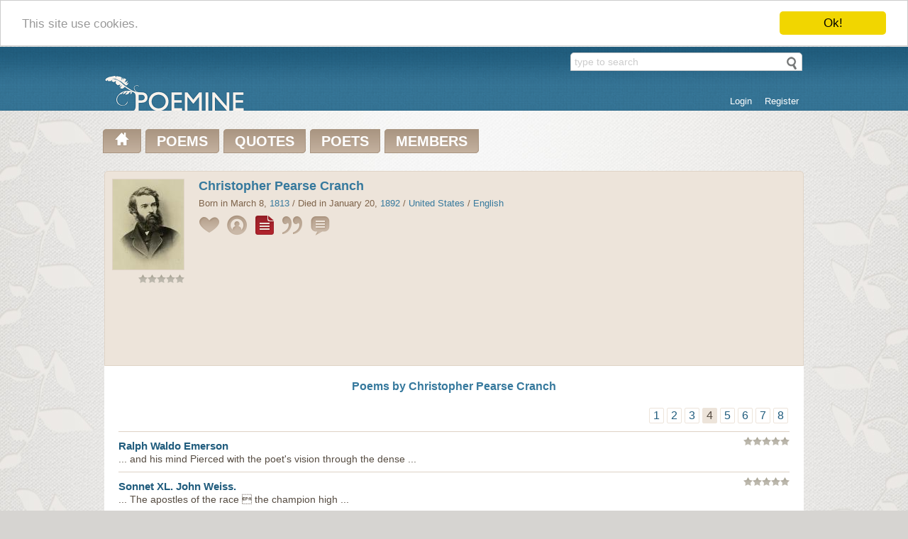

--- FILE ---
content_type: text/html; charset=UTF-8
request_url: https://www.poemine.com/Christopher-Pearse-Cranch/poems/4/
body_size: 4299
content:
<!DOCTYPE html>
<html>
<head>
<title>Christopher Pearse Cranch poems Poemine.com [ page 4 of 8 ]</title>
<meta name="description" content="Poems written by Christopher Pearse Cranch : Ralph Waldo Emerson,Sonnet XL. John Weiss.,Sonnet V.,SonnetXLVII. To G.W.C.,Gnosis,Broken Wings,Sonnet LII. The Human Flower. 2.,The Bobolinks,An Old Umbrella,Ormuzd And Ahriman.  The Overture.,Sonnet XXI. The Pines And The Sea.,Sonnet XLIII. London.,Stanza from an Early Poem,Sonnet XXIII. Beethovens Fifth Symphony.,Sonnet LVI. Music And Poetry. 2." />
<meta name="keywords" content="" />
<meta http-equiv="Content-Type" content="text/html; charset=utf-8" />
<meta name="viewport" content="width=device-width,initial-scale=1" />
<meta name="p:domain_verify" content="520f7da87398bb91bb851ba25452febf"/>
<link rel="shortcut icon" href="/favicon.ico" type="image/x-icon" />
<link rel="apple-touch-icon" href="/apple-touch-icon.png" />
<link rel="apple-touch-icon" sizes="57x57" href="/apple-touch-icon-57x57.png" />
<link rel="apple-touch-icon" sizes="72x72" href="/apple-touch-icon-72x72.png" />
<link rel="apple-touch-icon" sizes="76x76" href="/apple-touch-icon-76x76.png" />
<link rel="apple-touch-icon" sizes="114x114" href="/apple-touch-icon-114x114.png" />
<link rel="apple-touch-icon" sizes="120x120" href="/apple-touch-icon-120x120.png" />
<link rel="apple-touch-icon" sizes="144x144" href="/apple-touch-icon-144x144.png" />
<link rel="apple-touch-icon" sizes="152x152" href="/apple-touch-icon-152x152.png" />
<link rel="search" type="application/opensearchdescription+xml" href="/search.xml" title="Search Poemine.com" />
<link rel="stylesheet" type="text/css" media="screen" href="https://www.poemine.com/css/main.css" />
<link rel="stylesheet" type="text/css" media="screen" href="https://www.poemine.com/css/mobile.css" />
<script src="https://www.poemine.com/javascript/jquery-1.10.2.min.js" type="text/javascript"></script>
<script src="https://www.poemine.com/javascript/ajax.js" type="text/javascript"></script>
<!-- Begin Cookie Consent plugin by Silktide - http://silktide.com/cookieconsent -->
<script type="text/javascript">
    window.cookieconsent_options = {"message":"This site use cookies.","dismiss":"Ok!","learnMore":"More info","link":null,"theme":"light-top"};
</script>
<script type="text/javascript" src="//cdnjs.cloudflare.com/ajax/libs/cookieconsent2/1.0.9/cookieconsent.min.js"></script>
<!-- End Cookie Consent plugin -->
</head>
<body>
<div id="container">
<div id="head">
<div class="center">
<div class="header-search">
<form action="/search/" method="post" class="searchform" id="searchform">
<input type="text" name="term" value="type to search" class="searchfield" onblur="search_default(this,1);" onclick="search_default(this,0);" autocomplete="off" />
<input type="submit" class="searchbtn" value="" />
<div class="searchresult"></div>
</form>
<script type="text/javascript">
$('.searchfield').keyup(function() {
  clearTimeout($.data(this, 'timer'));
  var wait = setTimeout(search_inline, 500);
  $(this).data('timer', wait);
});
$('#searchform').submit(function() {
    var t = $('.searchfield').val();
    t = t.replace(/[\~\!\@\#\$\%\^\&\*\(\)\_\+\`\=\-\]\[\\\|\{\}\;\:\'\",\.\/\<\>\?]/g,'');
    t = encodeURI(t);
    window.location = '/search/' + t + '/';
    return false;
});
</script>
</div>
<div id="login_panel">
<ul><li><a href="/user/?q=login">Login</a></li><li><a href="/user/?q=register">Register</a></li></ul>
</div>
<div class="header-logo">
<a href="/" title=""><img src="https://www.poemine.com/css/logo.png" alt="Poemine Logo" /></a>
</div>
</div>
</div>
<div id="main">
<div class="center">
<ul id="main_menu">
<li><a href="/" title="Poemine.com main page"><img src="https://www.poemine.com/css/home.png" alt="Poemine home" /></a></li>
<li><a href="/poems/" title="Poems on Poemine.com">POEMS</a></li>
<li><a href="/quotes/" title="Quotes on Poemine.com">QUOTES</a></li>
<li class="sub"><a href="/poets/" title="Poets on Poemine.com">POETS</a><div class="submenu poets"><ul><li class="title">Movement - group - philosophy</li><li><a href="/poets/Academy-Francaise/" title="Academy Francaise Poets">Academy Francaise [58]</a></li><li><a href="/poets/Chinese-dynasties/" title="Chinese dynasties Poets">Chinese dynasties [103]</a></li><li><a href="/poets/Classicism/" title="Classicism Poets">Classicism [111]</a></li><li><a href="/poets/Didactical/" title="Didactical Poets">Didactical [48]</a></li><li><a href="/poets/Existentialism/" title="Existentialism Poets">Existentialism [10]</a></li><li><a href="/poets/Expressionism/" title="Expressionism Poets">Expressionism [5]</a></li><li><a href="/poets/Feminism/" title="Feminism Poets">Feminism [65]</a></li><li><a href="/poets/Generation-of-27/" title="Generation of 27 Poets">Generation of 27 [3]</a></li><li><a href="/poets/Harlem-renaissance/" title="Harlem renaissance Poets">Harlem renaissance [13]</a></li><li><a href="/poets/Metaphysical/" title="Metaphysical Poets">Metaphysical [14]</a></li><li><a href="/poets/Modernism-realism/" title="Modernism, Realism Poets">Modernism, Realism [60]</a></li><li><a href="/poets/Moralism/" title="Moralism Poets">Moralism [10]</a></li><li><a href="/poets/Naturalism/" title="Naturalism Poets">Naturalism [96]</a></li><li><a href="/poets/New-formalism/" title="New formalism Poets">New formalism [5]</a></li><li><a href="/poets/Other/" title="Other Poets">Other [2116]</a></li><li><a href="/poets/Parnassianism/" title="Parnassianism Poets">Parnassianism [8]</a></li><li><a href="/poets/Political/" title="Political Poets">Political [448]</a></li><li><a href="/poets/Prevalent-form/" title="Prevalent form Poets">Prevalent form [203]</a></li><li><a href="/poets/Romanticism/" title="Romanticism Poets">Romanticism [136]</a></li><li><a href="/poets/Surrealism-dadaism-absurdism/" title="Surrealism, dadaism, absurdism Poets">Surrealism, dadaism, absurdism [21]</a></li><li><a href="/poets/Symbolism/" title="Symbolism Poets">Symbolism [54]</a></li><li><a href="/poets/The-Movement/" title="The Movement Poets">The Movement [13]</a></li><li><a href="/poets/Theology/" title="Theology Poets">Theology [380]</a></li><li><a href="/poets/Transcendentalism/" title="Transcendentalism Poets">Transcendentalism [11]</a></li></ul><ul><li class="title">Native Language</li><li><a href="/poets/Albanian/" title="Albanian Poets">Albanian [28]</a></li><li><a href="/poets/Arabic/" title="Arabic Poets">Arabic [53]</a></li><li><a href="/poets/Bangla/" title="Bangla Poets">Bangla [46]</a></li><li><a href="/poets/Bulgarian/" title="Bulgarian Poets">Bulgarian [0]</a></li><li><a href="/poets/Chinese/" title="Chinese Poets">Chinese [118]</a></li><li><a href="/poets/Croatian/" title="Croatian Poets">Croatian [0]</a></li><li><a href="/poets/Czech/" title="Czech Poets">Czech [4]</a></li><li><a href="/poets/Danish/" title="Danish Poets">Danish [83]</a></li><li><a href="/poets/Dutch/" title="Dutch Poets">Dutch [21]</a></li><li><a href="/poets/English/" title="English Poets">English [2190]</a></li><li><a href="/poets/Finnish/" title="Finnish Poets">Finnish [9]</a></li><li><a href="/poets/French/" title="French Poets">French [413]</a></li><li><a href="/poets/Gaulish/" title="Gaulish Poets">Gaulish [2]</a></li><li><a href="/poets/German/" title="German Poets">German [130]</a></li><li><a href="/poets/Greek/" title="Greek Poets">Greek [98]</a></li><li><a href="/poets/Hebrew/" title="Hebrew Poets">Hebrew [18]</a></li><li><a href="/poets/Hindi/" title="Hindi Poets">Hindi [326]</a></li><li><a href="/poets/Hungarian/" title="Hungarian Poets">Hungarian [8]</a></li><li><a href="/poets/Indonesian/" title="Indonesian Poets">Indonesian [1]</a></li><li><a href="/poets/Italian/" title="Italian Poets">Italian [44]</a></li><li><a href="/poets/Japan/" title="Japan Poets">Japan [14]</a></li><li><a href="/poets/Latin/" title="Latin Poets">Latin [17]</a></li><li><a href="/poets/Polish/" title="Polish Poets">Polish [20]</a></li><li><a href="/poets/Portugese/" title="Portugese Poets">Portugese [23]</a></li><li><a href="/poets/Romanian/" title="Romanian Poets">Romanian [22]</a></li><li><a href="/poets/Russian/" title="Russian Poets">Russian [59]</a></li><li><a href="/poets/Slovak/" title="Slovak Poets">Slovak [0]</a></li><li><a href="/poets/Slovenian/" title="Slovenian Poets">Slovenian [11]</a></li><li><a href="/poets/Spanish/" title="Spanish Poets">Spanish [90]</a></li><li><a href="/poets/Swedish/" title="Swedish Poets">Swedish [14]</a></li><li><a href="/poets/Urdu/" title="Urdu Poets">Urdu [122]</a></li></ul></div></li>
<li><a href="/members/" title="Members on Poemine.com">MEMBERS</a></li>
</ul>
<div class="clear"></div>
<div id="poet" itemscope itemtype="http://data-vocabulary.org/Person">
<div class="poet_panel">
<div class="left">
<div class="image">
<img itemprop="photo" src="https://www.poemine.com/img/poets/c/christopher-pearse-cranch_100x100.jpg" alt="Christopher Pearse Cranch image" title="Christopher Pearse Cranch image" />
</div>
<div class="rating" data-title="Poet hasn't been rated yet, so it is calculated from an average poem rating">
<img src="https://www.poemine.com/css/star_null.png" alt="star null" /><img src="https://www.poemine.com/css/star_null.png" alt="star null" /><img src="https://www.poemine.com/css/star_null.png" alt="star null" /><img src="https://www.poemine.com/css/star_null.png" alt="star null" /><img src="https://www.poemine.com/css/star_null.png" alt="star null" />
</div>
</div>
<div class="right">
<h1><a href="/Christopher-Pearse-Cranch/" itemprop="url"><span itemprop="name">Christopher Pearse Cranch</span></a></h1>
<p>Born in March 8, <a href="/poets-year/1813/" title="Poets born or died in 1813.">1813</a> / Died in January 20, <a href="/poets-year/1892/" title="Poets born or died in 1892.">1892</a> / <a href="/poets/United-States/" title="Poets from United States">United States</a> / <a href="/poets/English/" title="English poets">English</a></p>
<ul class="poet_menu">
<li class="nav_ico ico_add_favorite" data-title="Add to your favorites / You must logged in" onclick="go_login();"></li>
<li><a href="/Christopher-Pearse-Cranch/biography/" class="nav_ico ico_bio" data-title="Biography of Christopher Pearse Cranch"></a></li>
<li class="nav_ico ico_poem ico_active" data-title="Christopher Pearse Cranch's poems (111)"></li>
<li><a href="/Christopher-Pearse-Cranch/quotes/" class="nav_ico ico_quote" data-title="Christopher Pearse Cranch's quotes (0)"></a></li>
<li><a href="/Christopher-Pearse-Cranch/comments/" class="nav_ico ico_comment" data-title="Comments on Christopher Pearse Cranch (0)"></a></li>
</ul>
</div>
<div class="ads">
<style scoped media="screen" type="text/css">
.poet-responsive { width: 320px; height: 50px; }
@media(min-width: 500px) { .poet-responsive { width: 468px; height: 60px; } }
@media(min-width: 800px) { .poet-responsive { width: 728px; height: 90px; } }
@media(min-width: 990px) { .poet-responsive { width: 970px; height: 90px; } }
</style>
<script async src="//pagead2.googlesyndication.com/pagead/js/adsbygoogle.js"></script>
<!-- Poet_responsive -->
<ins class="adsbygoogle poet-responsive"
     style="display:inline-block"
     data-ad-client="ca-pub-6293283751632479"
     data-ad-slot="7935425542"></ins>
<script>
(adsbygoogle = window.adsbygoogle || []).push({});
</script>
</div>
</div>
<div class="content radius_bottom_left radius_bottom_right">
<div class="padding">
<h2>Poems by Christopher Pearse Cranch</h2>
<ul class="pages"><li><a href="/Christopher-Pearse-Cranch/poems/1/" title="Page 1">1</a></li><li><a href="/Christopher-Pearse-Cranch/poems/2/" title="Page 2">2</a></li><li><a href="/Christopher-Pearse-Cranch/poems/3/" title="Page 3">3</a></li><li class="active">4</li><li><a href="/Christopher-Pearse-Cranch/poems/5/" title="Page 5">5</a></li><li><a href="/Christopher-Pearse-Cranch/poems/6/" title="Page 6">6</a></li><li><a href="/Christopher-Pearse-Cranch/poems/7/" title="Page 7">7</a></li><li><a href="/Christopher-Pearse-Cranch/poems/8/" title="Page 8">8</a></li></ul>
<div class="qline"></div>
<div class="rating" data-title="Poem hasn't been rated yet">
<img src="https://www.poemine.com/css/star_null.png" alt="star null" /><img src="https://www.poemine.com/css/star_null.png" alt="star null" /><img src="https://www.poemine.com/css/star_null.png" alt="star null" /><img src="https://www.poemine.com/css/star_null.png" alt="star null" /><img src="https://www.poemine.com/css/star_null.png" alt="star null" />
</div>
<h3><a href="/Christopher-Pearse-Cranch/Ralph-Waldo-Emerson.html">Ralph Waldo Emerson</a></h3>
<p class="poem">... and his mind
Pierced with the poet's vision through the dense ...</p>
<div class="qline"></div>
<div class="rating" data-title="Poem hasn't been rated yet">
<img src="https://www.poemine.com/css/star_null.png" alt="star null" /><img src="https://www.poemine.com/css/star_null.png" alt="star null" /><img src="https://www.poemine.com/css/star_null.png" alt="star null" /><img src="https://www.poemine.com/css/star_null.png" alt="star null" /><img src="https://www.poemine.com/css/star_null.png" alt="star null" />
</div>
<h3><a href="/Christopher-Pearse-Cranch/Sonnet-XL-John-Weiss.html">Sonnet XL. John Weiss.</a></h3>
<p class="poem">... The apostles of the race  the champion high ...</p>
<div class="qline"></div>
<div class="rating" data-title="Poem hasn't been rated yet">
<img src="https://www.poemine.com/css/star_null.png" alt="star null" /><img src="https://www.poemine.com/css/star_null.png" alt="star null" /><img src="https://www.poemine.com/css/star_null.png" alt="star null" /><img src="https://www.poemine.com/css/star_null.png" alt="star null" /><img src="https://www.poemine.com/css/star_null.png" alt="star null" />
</div>
<h3><a href="/Christopher-Pearse-Cranch/Sonnet-V.html">Sonnet V.</a></h3>
<p class="poem">... While branches from one trunk still own one heart, ...</p>
<div class="qline"></div>
<div class="rating" data-title="Poem hasn't been rated yet">
<img src="https://www.poemine.com/css/star_null.png" alt="star null" /><img src="https://www.poemine.com/css/star_null.png" alt="star null" /><img src="https://www.poemine.com/css/star_null.png" alt="star null" /><img src="https://www.poemine.com/css/star_null.png" alt="star null" /><img src="https://www.poemine.com/css/star_null.png" alt="star null" />
</div>
<h3><a href="/Christopher-Pearse-Cranch/SonnetXLVII-To-G-W-C.html">SonnetXLVII. To G.W.C.</a></h3>
<p class="poem">... Hope, faith, and strength for life's dim future borrow ...</p>
<div class="qline"></div>
<div class="rating" data-title="Poem hasn't been rated yet">
<img src="https://www.poemine.com/css/star_null.png" alt="star null" /><img src="https://www.poemine.com/css/star_null.png" alt="star null" /><img src="https://www.poemine.com/css/star_null.png" alt="star null" /><img src="https://www.poemine.com/css/star_null.png" alt="star null" /><img src="https://www.poemine.com/css/star_null.png" alt="star null" />
</div>
<h3><a href="/Christopher-Pearse-Cranch/Gnosis.html">Gnosis</a></h3>
<p class="poem">... Melts the scattered stars of thought, ...</p>
<div class="qline"></div>
<div class="rating" data-title="Poem hasn't been rated yet">
<img src="https://www.poemine.com/css/star_null.png" alt="star null" /><img src="https://www.poemine.com/css/star_null.png" alt="star null" /><img src="https://www.poemine.com/css/star_null.png" alt="star null" /><img src="https://www.poemine.com/css/star_null.png" alt="star null" /><img src="https://www.poemine.com/css/star_null.png" alt="star null" />
</div>
<h3><a href="/Christopher-Pearse-Cranch/Broken-Wings.html">Broken Wings</a></h3>
<p class="poem">... Their green fruit dropped  their visions half conceived  ...</p>
<div class="qline"></div>
<div class="rating" data-title="Poem hasn't been rated yet">
<img src="https://www.poemine.com/css/star_null.png" alt="star null" /><img src="https://www.poemine.com/css/star_null.png" alt="star null" /><img src="https://www.poemine.com/css/star_null.png" alt="star null" /><img src="https://www.poemine.com/css/star_null.png" alt="star null" /><img src="https://www.poemine.com/css/star_null.png" alt="star null" />
</div>
<h3><a href="/Christopher-Pearse-Cranch/Sonnet-LII-The-Human-Flower-2.html">Sonnet LII. The Human Flower. 2.</a></h3>
<p class="poem">... And travailed to bring forth  shall that rare rose, ...</p>
<div class="qline"></div>
<div class="rating" data-title="Poem hasn't been rated yet">
<img src="https://www.poemine.com/css/star_null.png" alt="star null" /><img src="https://www.poemine.com/css/star_null.png" alt="star null" /><img src="https://www.poemine.com/css/star_null.png" alt="star null" /><img src="https://www.poemine.com/css/star_null.png" alt="star null" /><img src="https://www.poemine.com/css/star_null.png" alt="star null" />
</div>
<h3><a href="/Christopher-Pearse-Cranch/The-Bobolinks.html">The Bobolinks</a></h3>
<p class="poem">... &emsp; 

Their souls through June were all in tune, ...</p>
<div class="qline"></div>
<div class="rating" data-title="Poem hasn't been rated yet">
<img src="https://www.poemine.com/css/star_null.png" alt="star null" /><img src="https://www.poemine.com/css/star_null.png" alt="star null" /><img src="https://www.poemine.com/css/star_null.png" alt="star null" /><img src="https://www.poemine.com/css/star_null.png" alt="star null" /><img src="https://www.poemine.com/css/star_null.png" alt="star null" />
</div>
<h3><a href="/Christopher-Pearse-Cranch/An-Old-Umbrella.html">An Old Umbrella</a></h3>
<p class="poem">... Ever since
His lonely life was flecked and crossed ...</p>
<div class="qline"></div>
<div class="rating" data-title="Poem hasn't been rated yet">
<img src="https://www.poemine.com/css/star_null.png" alt="star null" /><img src="https://www.poemine.com/css/star_null.png" alt="star null" /><img src="https://www.poemine.com/css/star_null.png" alt="star null" /><img src="https://www.poemine.com/css/star_null.png" alt="star null" /><img src="https://www.poemine.com/css/star_null.png" alt="star null" />
</div>
<h3><a href="/Christopher-Pearse-Cranch/Ormuzd-And-Ahriman-The-Overture.html">Ormuzd And Ahriman.  The Overture.</a></h3>
<p class="poem">... At night her weeping child, ere morn peeps o'er the hills, ...</p>
<div class="qline"></div>
<div class="rating" data-title="Poem hasn't been rated yet">
<img src="https://www.poemine.com/css/star_null.png" alt="star null" /><img src="https://www.poemine.com/css/star_null.png" alt="star null" /><img src="https://www.poemine.com/css/star_null.png" alt="star null" /><img src="https://www.poemine.com/css/star_null.png" alt="star null" /><img src="https://www.poemine.com/css/star_null.png" alt="star null" />
</div>
<h3><a href="/Christopher-Pearse-Cranch/Sonnet-XXI-The-Pines-And-The-Sea.html">Sonnet XXI. The Pines And The Sea.</a></h3>
<p class="poem">... Pursues from thought to thought! thou needs must hear ...</p>
<div class="qline"></div>
<div class="rating" data-title="Poem hasn't been rated yet">
<img src="https://www.poemine.com/css/star_null.png" alt="star null" /><img src="https://www.poemine.com/css/star_null.png" alt="star null" /><img src="https://www.poemine.com/css/star_null.png" alt="star null" /><img src="https://www.poemine.com/css/star_null.png" alt="star null" /><img src="https://www.poemine.com/css/star_null.png" alt="star null" />
</div>
<h3><a href="/Christopher-Pearse-Cranch/Sonnet-XLIII-London.html">Sonnet XLIII. London.</a></h3>
<p class="poem">... Seers, poets, heroes, martyrs  deathless lives ...</p>
<div class="qline"></div>
<div class="rating" data-title="Poem hasn't been rated yet">
<img src="https://www.poemine.com/css/star_null.png" alt="star null" /><img src="https://www.poemine.com/css/star_null.png" alt="star null" /><img src="https://www.poemine.com/css/star_null.png" alt="star null" /><img src="https://www.poemine.com/css/star_null.png" alt="star null" /><img src="https://www.poemine.com/css/star_null.png" alt="star null" />
</div>
<h3><a href="/Christopher-Pearse-Cranch/Stanza-from-an-Early-Poem.html">Stanza from an Early Poem</a></h3>
<p class="poem">... &emsp; What unto themselves was taught ...</p>
<div class="qline"></div>
<div class="rating" data-title="Poem hasn't been rated yet">
<img src="https://www.poemine.com/css/star_null.png" alt="star null" /><img src="https://www.poemine.com/css/star_null.png" alt="star null" /><img src="https://www.poemine.com/css/star_null.png" alt="star null" /><img src="https://www.poemine.com/css/star_null.png" alt="star null" /><img src="https://www.poemine.com/css/star_null.png" alt="star null" />
</div>
<h3><a href="/Christopher-Pearse-Cranch/Sonnet-XXIII-Beethoven-s-Fifth-Symphony.html">Sonnet XXIII. Beethovens Fifth Symphony.</a></h3>
<p class="poem">... THE mind's deep history here in tones is wrought, ...</p>
<div class="qline"></div>
<div class="rating" data-title="Poem hasn't been rated yet">
<img src="https://www.poemine.com/css/star_null.png" alt="star null" /><img src="https://www.poemine.com/css/star_null.png" alt="star null" /><img src="https://www.poemine.com/css/star_null.png" alt="star null" /><img src="https://www.poemine.com/css/star_null.png" alt="star null" /><img src="https://www.poemine.com/css/star_null.png" alt="star null" />
</div>
<h3><a href="/Christopher-Pearse-Cranch/Sonnet-LVI-Music-And-Poetry-2.html">Sonnet LVI. Music And Poetry. 2.</a></h3>
<p class="poem">... Wherewith their muse translates that kindred muse ...</p>
<div class="qline"></div>
<ul class="pages"><li><a href="/Christopher-Pearse-Cranch/poems/1/" title="Page 1">1</a></li><li><a href="/Christopher-Pearse-Cranch/poems/2/" title="Page 2">2</a></li><li><a href="/Christopher-Pearse-Cranch/poems/3/" title="Page 3">3</a></li><li class="active">4</li><li><a href="/Christopher-Pearse-Cranch/poems/5/" title="Page 5">5</a></li><li><a href="/Christopher-Pearse-Cranch/poems/6/" title="Page 6">6</a></li><li><a href="/Christopher-Pearse-Cranch/poems/7/" title="Page 7">7</a></li><li><a href="/Christopher-Pearse-Cranch/poems/8/" title="Page 8">8</a></li></ul>
</div>
</div>
</div></div>
</div>
<div id="footer">
<div class="center">
<div class="social">
<a href="https://www.facebook.com/Poemine" target="_blank"><img src="https://www.poemine.com/css/social/facebook.png" alt="Follow us on Facebook" title="Follow us on Facebook"  /></a>
<a href="https://twitter.com/PoemineCom/" target="_blank"><img src="https://www.poemine.com/css/social/twitter.png" alt="Follow us on Twitter" title="Follow us on Twitter"  /></a>
<a href="https://www.pinterest.com/poeminecom/" target="_blank"><img src="https://www.poemine.com/css/social/pinterest.png" alt="Follow us on Pinterest" title="Follow us on Pinterest"  /></a>
</div>
<ul>
<li><a href="/info/about/">About Us</a></li>
<li><a href="/info/help/">Help</a></li>
<li><a href="/info/copyright/">Copyright</a></li>
<li><a href="/info/privacy/">Privacy</a></li>
<li><a href="/info/contact/">Contact Us</a></li>
</ul>
<p class="copy">© Poemine.com | All of the information on this site has been reproduced for educational and informational purposes without charge.</p>
</div>
</div>
</div>
<script>
  (function(i,s,o,g,r,a,m){i['GoogleAnalyticsObject']=r;i[r]=i[r]||function(){
  (i[r].q=i[r].q||[]).push(arguments)},i[r].l=1*new Date();a=s.createElement(o),
  m=s.getElementsByTagName(o)[0];a.async=1;a.src=g;m.parentNode.insertBefore(a,m)
  })(window,document,'script','//www.google-analytics.com/analytics.js','ga');

  ga('create', 'UA-45909222-1', 'poemine.com');
  ga('send', 'pageview');
</script>
</body>
</html>



--- FILE ---
content_type: text/html; charset=utf-8
request_url: https://www.google.com/recaptcha/api2/aframe
body_size: 266
content:
<!DOCTYPE HTML><html><head><meta http-equiv="content-type" content="text/html; charset=UTF-8"></head><body><script nonce="2kpk9l29ITaUMffjB2cLRg">/** Anti-fraud and anti-abuse applications only. See google.com/recaptcha */ try{var clients={'sodar':'https://pagead2.googlesyndication.com/pagead/sodar?'};window.addEventListener("message",function(a){try{if(a.source===window.parent){var b=JSON.parse(a.data);var c=clients[b['id']];if(c){var d=document.createElement('img');d.src=c+b['params']+'&rc='+(localStorage.getItem("rc::a")?sessionStorage.getItem("rc::b"):"");window.document.body.appendChild(d);sessionStorage.setItem("rc::e",parseInt(sessionStorage.getItem("rc::e")||0)+1);localStorage.setItem("rc::h",'1769395821509');}}}catch(b){}});window.parent.postMessage("_grecaptcha_ready", "*");}catch(b){}</script></body></html>